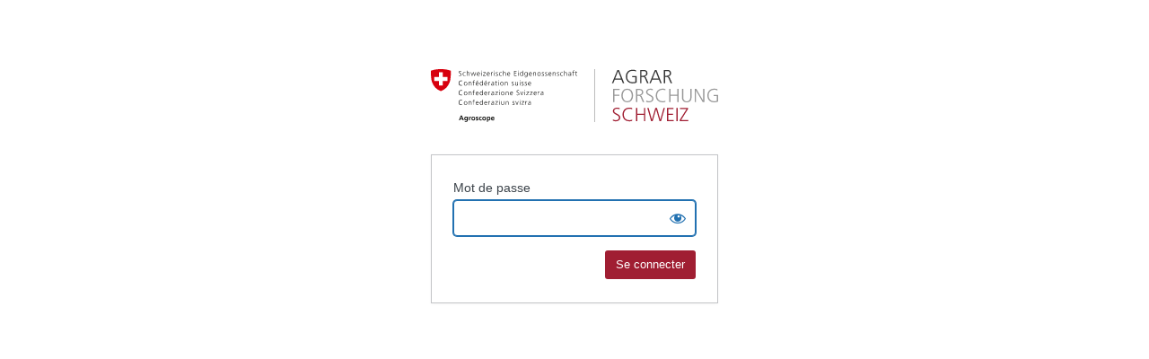

--- FILE ---
content_type: text/html; charset=UTF-8
request_url: https://staging.agrarforschungschweiz.ch/fr/1994/03/biokontrolle-von-schnecken-mit-nematoden-2?password-protected=login&redirect_to=https%3A%2F%2Fstaging.agrarforschungschweiz.ch%2Ffr%2F1994%2F03%2Fbiokontrolle-von-schnecken-mit-nematoden-2%2F
body_size: 1776
content:
<!DOCTYPE html>
<html xmlns="http://www.w3.org/1999/xhtml" lang="fr-FR">
<head>

<meta http-equiv="Content-Type" content="text/html; charset=UTF-8" />
<title>Agrarforschung Schweiz</title>

<link rel='stylesheet' id='dashicons-css' href='https://staging.agrarforschungschweiz.ch/wp-includes/css/dashicons.min.css?ver=6.9' type='text/css' media='all' />
<link rel='stylesheet' id='buttons-css' href='https://staging.agrarforschungschweiz.ch/wp-includes/css/buttons.min.css?ver=6.9' type='text/css' media='all' />
<link rel='stylesheet' id='forms-css' href='https://staging.agrarforschungschweiz.ch/wp-admin/css/forms.min.css?ver=6.9' type='text/css' media='all' />
<link rel='stylesheet' id='l10n-css' href='https://staging.agrarforschungschweiz.ch/wp-admin/css/l10n.min.css?ver=6.9' type='text/css' media='all' />
<link rel='stylesheet' id='login-css' href='https://staging.agrarforschungschweiz.ch/wp-admin/css/login.min.css?ver=6.9' type='text/css' media='all' />

<style media="screen">
#login_error, .login .message, #loginform { margin-bottom: 20px; }
.password-protected-text-below { display: inline-block; text-align: center; margin-top: 30px;}
.password-protected-text-above { text-align: center; margin-bottom: 10px;}
</style>

<meta name='robots' content='noindex, follow' />
<link rel="icon" href="https://staging.agrarforschungschweiz.ch/wp-content/uploads/2024/03/cropped-favicon-AFOS-32x32.png" sizes="32x32" />
<link rel="icon" href="https://staging.agrarforschungschweiz.ch/wp-content/uploads/2024/03/cropped-favicon-AFOS-192x192.png" sizes="192x192" />
<link rel="apple-touch-icon" href="https://staging.agrarforschungschweiz.ch/wp-content/uploads/2024/03/cropped-favicon-AFOS-180x180.png" />
<meta name="msapplication-TileImage" content="https://staging.agrarforschungschweiz.ch/wp-content/uploads/2024/03/cropped-favicon-AFOS-270x270.png" />
<style>.login h1 a {background: url('https://staging.agrarforschungschweiz.ch/wp-content/uploads/2019/12/main_logo.min_.svg') center/contain no-repeat;}
.login h1 a {width: 320px}
body {background-color: #ffffff;}
.login .button-primary, .login .button-primary:active, .login .button-primary:focus {background-color: #a01e32;border: none;text-shadow: none;box-shadow: none;transition:all 300ms ease-in-out}
.login .button-primary:hover {background-color: #a01e32;box-shadow: 0 0 .5rem rgba(160, 30, 50, 1)}
.login #backtoblog a, .login #backtoblog a:hover, .login #nav a, .login #nav a:hover {color: #a01e32;transition:all 300ms ease-in-out}
.login #backtoblog a:hover, .login #nav a:hover {opacity: .8}
.login a, .login a:hover {color: #a01e32;transition:all 300ms ease-in-out}
.login a:hover {opacity: .8}</style>		<meta name="viewport" content="width=device-width" />
		
</head>
<body class="login login-password-protected login-action-password-protected-login wp-core-ui">

<div id="login">
	<h1 class="wp-login-logo" id="password-protected-logo"><a href="https://staging.agrarforschungschweiz.ch/" title="Agrarforschung Schweiz">Agrarforschung Schweiz</a></h1>
	
	
	<form tabindex="0" name="loginform" id="loginform" action="https://staging.agrarforschungschweiz.ch/fr/1994/03/biokontrolle-von-schnecken-mit-nematoden-2?password-protected=login&#038;redirect_to=https%3A%2F%2Fstaging.agrarforschungschweiz.ch%2Ffr%2F1994%2F03%2Fbiokontrolle-von-schnecken-mit-nematoden-2%2F" method="post">

        <p>
                    </p>

        <!--
		We are removing this field PP-245
             <p>
                <label for="password_protected_pass">Mot de passe</label>
                <input type="password" name="password_protected_pwd" id="password_protected_pass" class="input" value="" size="20" tabindex="20" autocomplete="false" />
            </p>
        -->

        <div class="user-pass-wrap">
            <label for="password_protected_pass">Mot de passe</label>
            <div class="wp-pwd">
                <input
                    id="password_protected_pass"
                    class="input password-input"
                    type="password"
                    name="password_protected_pwd"
                    value=""
                    size="20"
                    autocomplete="false"
                    spellcheck="false"
                    required
                    tabindex="100"
                >
                <button
                    id="pp-hide-show-password"
                    class="button button-secondary hide-if-no-js wp-hide-pw"
                    type="button"
                    data-toggle="0"
                    aria-label="Show password"
                    tabindex="101"
                >
                    <span class="dashicons dashicons-visibility" aria-hidden="true"></span>
                </button>
            </div>
        </div>

						
		<p class="submit">
			<input
                type="submit"
                name="wp-submit"
                id="wp-submit"
                class="button button-primary button-large"
                value="Se connecter"
                tabindex="103"
            />
			<input type="hidden" name="password_protected_cookie_test" value="1" />
			<input type="hidden" name="password-protected" value="login" />
			<input type="hidden" name="redirect_to" value="https://staging.agrarforschungschweiz.ch/fr/1994/03/biokontrolle-von-schnecken-mit-nematoden-2/" />
		</p>

        <div style="display: table;clear: both;"></div>

        <p>
		            </p>

	</form>

	
</div>

<script>
try{document.getElementById('password_protected_pass').focus();}catch(e){}
if(typeof wpOnload=='function')wpOnload();
try{let s=document.getElementById("pp-hide-show-password");s.addEventListener("click",function(e){e.preventDefault();let t=document.getElementById("password_protected_pass");"password"===t.type?(t.type="text",s.innerHTML='<span class="dashicons dashicons-hidden" aria-hidden="true"></span>'):(t.type="password",s.innerHTML='<span class="dashicons dashicons-visibility" aria-hidden="true"></span>')})}catch(e){}
</script>



<div class="clear"></div>


</body>
</html>


--- FILE ---
content_type: image/svg+xml
request_url: https://staging.agrarforschungschweiz.ch/wp-content/uploads/2019/12/main_logo.min_.svg
body_size: 7359
content:
<?xml version="1.0" encoding="UTF-8"?>
<svg xmlns="http://www.w3.org/2000/svg" data-name="main logo" width="498" height="92">
  <path data-name="Line 1" fill="none" stroke="#989898" d="M284 0v92"></path>
  <path d="M34.564 2.826S28.113 0 17.314 0C6.514 0 .062 2.826.062 2.826s-.578 12.51 1.871 19.582a26.152 26.152 0 0015.379 15.93h.005a26.156 26.156 0 0015.379-15.93c2.449-7.072 1.87-19.582 1.87-19.582" fill="#d7000e"></path>
  <path d="M28.778 13.61v6.892h-8.041v8.041h-6.892v-8.041H5.804V13.61h8.041V5.57h6.891v8.039z" fill="#fff"></path>
  <path d="M48.407 5.264c0-1.366 1.2-2.219 2.695-2.219a5.07 5.07 0 011.672.28l-.135.768a3.479 3.479 0 00-1.549-.316c-.877 0-1.84.365-1.84 1.461 0 1.707 3.9 1.72 3.9 4.207 0 1.72-1.475 2.4-2.792 2.4a4.836 4.836 0 01-1.927-.367l.085-.866a3.346 3.346 0 001.878.5 1.7 1.7 0 001.915-1.744c0-1.666-3.902-1.875-3.902-4.104zm9.818 6.583a4.632 4.632 0 001.6-.22l-.072-.72a4 4 0 01-1.4.28 2.357 2.357 0 01-2.256-2.6 2.315 2.315 0 012.341-2.6 3.533 3.533 0 011.33.317l.06-.732a4.667 4.667 0 00-1.5-.243 3.014 3.014 0 00-3.072 3.255 2.948 2.948 0 002.969 3.262zm7.938-3.852v3.706h.769V7.982c0-1.537-.451-2.646-2.121-2.646a2.111 2.111 0 00-1.939 1.194h-.023V2.557h-.769V11.7h.769V8.373c0-1.086.474-2.378 1.84-2.378 1.268 0 1.474.926 1.474 2zm5.7 3.706l1.695-5.376h.025l1.694 5.376h.927l2.047-6.217h-.766l-1.72 5.376h-.026l-1.646-5.376h-.93l-1.731 5.376h-.025l-1.634-5.376h-.841l2 6.217zm7.916-3.109c0-1.9 1.049-3.255 2.621-3.255 1.755 0 2.476 1.414 2.476 3.084v.391h-4.257a2.1 2.1 0 002.044 2.376 4.027 4.027 0 001.744-.462v.78a5.12 5.12 0 01-1.8.341c-2.062-.001-2.831-1.39-2.831-3.256zm.84-.438h3.415c0-1.084-.438-2.158-1.584-2.158a2.033 2.033 0 00-1.834 2.157zm7.441-5.353h-.769v1.024h.769zm0 2.683h-.769v6.217h.769zm6.951 5.559h-3.748l3.744-4.9v-.66h-4.488v.663h3.6l-3.744 4.914v.645h4.634zm1.843-2.45c0-1.9 1.049-3.255 2.621-3.255 1.755 0 2.476 1.414 2.476 3.084v.391h-4.257a2.1 2.1 0 002.049 2.377 4.027 4.027 0 001.744-.462v.78a5.122 5.122 0 01-1.806.341c-2.061-.003-2.83-1.392-2.83-3.258zm.84-.438h3.415c0-1.084-.438-2.158-1.584-2.158a2.033 2.033 0 00-1.834 2.156zm6.66 3.547h.769V8.628c0-1.121.329-2.487 1.549-2.487a2 2 0 01.56.074v-.806a2.341 2.341 0 00-.537-.072 1.843 1.843 0 00-1.6 1.341h-.025v-1.2h-.768a11.379 11.379 0 01.048 1.389zm5.769-6.217h-.768v6.217h.768zm0-2.683h-.768v1.023h.768zm3.2 4.23c0-.792.548-1.035 1.34-1.035a3.6 3.6 0 011.378.294l.074-.672a4.892 4.892 0 00-1.537-.28c-1.024 0-2.024.463-2.024 1.694 0 1.806 2.987 1.573 2.987 3.049 0 .706-.646 1.109-1.378 1.109a3.657 3.657 0 01-1.62-.389l-.074.755a4.669 4.669 0 001.743.294c.94 0 2.17-.452 2.17-1.769-.007-2.036-3.066-1.893-3.066-3.052zm7.9 4.817a4.644 4.644 0 001.6-.22l-.074-.72a4 4 0 01-1.4.28 2.357 2.357 0 01-2.255-2.6 2.314 2.314 0 012.34-2.6 3.533 3.533 0 011.33.317l.061-.732a4.686 4.686 0 00-1.5-.243 3.014 3.014 0 00-3.082 3.26 2.948 2.948 0 002.974 3.255zm7.94-3.853v3.706h.768v-3.72c0-1.537-.451-2.646-2.121-2.646a2.112 2.112 0 00-1.947 1.194h-.023V2.557h-.769V11.7h.769V8.373c0-1.086.474-2.378 1.84-2.378 1.269 0 1.477.926 1.477 2zm6.074 3.193a4.02 4.02 0 001.743-.462v.78a5.108 5.108 0 01-1.8.341c-2.06 0-2.827-1.39-2.827-3.256 0-1.9 1.048-3.255 2.62-3.255 1.756 0 2.476 1.414 2.476 3.084v.391h-4.256a2.1 2.1 0 002.038 2.376zm-2.049-3.035h3.415c0-1.084-.44-2.158-1.584-2.158a2.033 2.033 0 00-1.837 2.157zm15.4 2.816h-3.475V7.69h3.15v-.732h-3.158V3.922h3.329v-.731h-4.17V11.7h4.316zm3.417-8.169h-.768v1.024h.768zm0 2.683h-.768v6.217h.768zm2.525 3.109c0-1.89.731-3.255 2.56-3.255a2.1 2.1 0 011.937 1.192h.023V2.557h.769V11.7h-.769v-.986h-.023a1.994 1.994 0 01-1.94 1.132c-1.706 0-2.559-1.413-2.559-3.255zm.841 0c0 1.207.377 2.6 1.841 2.6 1.366 0 1.84-1.463 1.84-2.6s-.474-2.6-1.84-2.6c-1.466.002-1.843 1.391-1.843 2.598zm6.891 0c0-1.89.731-3.255 2.56-3.255a2.057 2.057 0 011.941.851h.023v-.706h.769v5.705c0 1.732-.78 3.146-2.915 3.146a6.467 6.467 0 01-1.877-.328l.06-.769a4.213 4.213 0 001.829.44c1.975 0 2.146-1.44 2.146-3.195h-.027a1.928 1.928 0 01-1.89 1.218c-1.988 0-2.618-1.73-2.618-3.109zm.841 0c0 1.22.488 2.45 1.792 2.45 1.389 0 1.889-1.317 1.889-2.45 0-1.5-.438-2.6-1.84-2.6-1.466.002-1.843 1.391-1.843 2.598zm6.794 0c0-1.9 1.048-3.255 2.621-3.255 1.755 0 2.475 1.414 2.475 3.084v.391h-4.258a2.1 2.1 0 002.048 2.375 4.02 4.02 0 001.743-.462v.78a5.108 5.108 0 01-1.8.341c-2.063-.001-2.831-1.39-2.831-3.256zm.84-.438h3.415c0-1.084-.438-2.158-1.584-2.158a2.033 2.033 0 00-1.833 2.156zm9.281-2.158c1.06 0 1.475.755 1.475 1.926v3.779h.77V7.725c0-1.366-.585-2.389-2.12-2.389a1.975 1.975 0 00-2.013 1.255h-.025V5.483h-.742c.048.5.048.988.048 1.463v4.755h.768V8.262c-.005-1.036.434-2.267 1.837-2.267zm10.439 2.6c0 1.7-.891 3.256-2.9 3.256s-2.9-1.561-2.9-3.256.891-3.255 2.9-3.255 2.898 1.556 2.898 3.249zm-.841 0c0-1.438-.718-2.6-2.061-2.6s-2.06 1.158-2.06 2.6.72 2.6 2.06 2.6 2.058-1.166 2.058-2.606zm3.547-1.567c0-.792.548-1.035 1.34-1.035a3.6 3.6 0 011.378.294l.074-.672a4.892 4.892 0 00-1.537-.28c-1.024 0-2.024.463-2.024 1.694 0 1.806 2.987 1.573 2.987 3.049 0 .706-.646 1.109-1.378 1.109a3.657 3.657 0 01-1.62-.389l-.074.755a4.669 4.669 0 001.743.294c.94 0 2.17-.452 2.17-1.769.002-2.034-3.059-1.891-3.059-3.05zm5.7 0c0-.792.548-1.035 1.34-1.035a3.6 3.6 0 011.378.294l.074-.672a4.892 4.892 0 00-1.537-.28c-1.024 0-2.024.463-2.024 1.694 0 1.806 2.987 1.573 2.987 3.049 0 .706-.646 1.109-1.378 1.109a3.663 3.663 0 01-1.621-.389l-.072.755a4.669 4.669 0 001.743.294c.94 0 2.17-.452 2.17-1.769-.003-2.034-3.06-1.891-3.06-3.05zm10.024 1.39v.391h-4.26a2.1 2.1 0 002.049 2.377 4.027 4.027 0 001.744-.462v.78a5.122 5.122 0 01-1.806.341c-2.058 0-2.827-1.39-2.827-3.256 0-1.9 1.049-3.255 2.621-3.255 1.755.001 2.476 1.41 2.476 3.085zm-.843-.268c0-1.084-.438-2.158-1.584-2.158a2.033 2.033 0 00-1.83 2.158zm5.977-2.816a1.973 1.973 0 00-2.012 1.255h-.025V5.483h-.743c.048.5.048.988.048 1.463v4.755h.769V8.262c0-1.037.438-2.267 1.841-2.267 1.06 0 1.475.755 1.475 1.926V11.7h.768V7.725c-.003-1.365-.589-2.388-2.124-2.388zm5.306 1.694c0-.792.548-1.035 1.341-1.035a3.6 3.6 0 011.377.294l.074-.672a4.892 4.892 0 00-1.537-.28c-1.024 0-2.023.463-2.023 1.694 0 1.806 2.986 1.573 2.986 3.049 0 .706-.646 1.109-1.378 1.109a3.662 3.662 0 01-1.62-.389l-.074.755a4.669 4.669 0 001.743.294c.94 0 2.17-.452 2.17-1.769-.002-2.034-3.061-1.891-3.061-3.05zm8.11-1.035a3.526 3.526 0 011.329.317l.061-.732a4.683 4.683 0 00-1.5-.243 3.014 3.014 0 00-3.072 3.255 2.947 2.947 0 002.972 3.254 4.644 4.644 0 001.6-.22l-.074-.72a3.986 3.986 0 01-1.4.28 2.357 2.357 0 01-2.255-2.6 2.315 2.315 0 012.337-2.591zm6.378-.658a2.111 2.111 0 00-1.939 1.194h-.025V2.557h-.768V11.7h.768V8.373c0-1.086.475-2.378 1.841-2.378 1.268 0 1.475.926 1.475 2v3.706h.768V7.982c-.002-1.536-.453-2.645-2.122-2.645zm9.267 5.059a8.751 8.751 0 00.061 1.3h-.757v-1h-.023a2.187 2.187 0 01-1.976 1.15c-1.767 0-2.047-1.2-2.047-1.756 0-2.086 2.218-2.183 3.828-2.183h.145v-.314c0-1.063-.377-1.6-1.414-1.6a3.3 3.3 0 00-1.829.512v-.741a4.9 4.9 0 011.829-.428c1.537 0 2.183.7 2.183 2.316zm-.769-1.829h-.219c-1.329 0-2.915.134-2.915 1.5 0 .818.586 1.121 1.293 1.121 1.8 0 1.84-1.572 1.84-2.243zm4.076-3.535v.451h-1.255v.663h1.255v5.559h.768V6.146h1.4v-.663h-1.4v-.537c0-.743-.109-1.878.94-1.878a1.353 1.353 0 01.609.135l.048-.671a1.755 1.755 0 00-.718-.122c-1.598.001-1.647 1.318-1.647 2.622zm7.366 6.01a1.784 1.784 0 01-.706.146c-.623 0-.829-.462-.829-1.024V6.146h1.413v-.663h-1.413V3.715l-.768.268v1.5h-1.22v.663h1.22v3.628c0 1.134.048 2.073 1.414 2.073a2.785 2.785 0 00.938-.171zM52.687 28.665a4.579 4.579 0 001.95-.366l-.049-.731a4.229 4.229 0 01-1.9.365c-2.243 0-3.45-1.523-3.45-3.669a3.343 3.343 0 013.45-3.67 4.418 4.418 0 011.9.366l.049-.781a5.494 5.494 0 00-1.95-.317 4.105 4.105 0 00-4.291 4.4 4.056 4.056 0 004.291 4.403zm7.489-6.51c2.011 0 2.9 1.56 2.9 3.255s-.892 3.255-2.9 3.255-2.9-1.56-2.9-3.255.887-3.254 2.9-3.254zm-2.061 3.255c0 1.438.72 2.6 2.061 2.6s2.06-1.158 2.06-2.6-.718-2.6-2.06-2.6-2.061 1.162-2.061 2.6zm8.074-2h-.026V22.3h-.743c.049.5.049.989.049 1.463v4.756h.768V25.08c0-1.035.438-2.267 1.841-2.267 1.06 0 1.475.757 1.475 1.926v3.781h.768v-3.974c0-1.366-.585-2.389-2.12-2.389a1.972 1.972 0 00-2.012 1.254zm9.184-4.182c-1.6 0-1.646 1.317-1.646 2.621v.451h-1.255v.66h1.255v5.559h.768V22.96h1.4v-.66h-1.4v-.535c0-.743-.109-1.878.94-1.878a1.371 1.371 0 01.609.134l.048-.671a1.755 1.755 0 00-.719-.121zm6.3.671h-.963l-1.134 1.755h.56zm1.158 5.34v.391h-4.256a2.1 2.1 0 002.049 2.377 4.013 4.013 0 001.749-.461v.78a5.122 5.122 0 01-1.806.341c-2.06 0-2.827-1.389-2.827-3.255 0-1.9 1.049-3.255 2.621-3.255 1.755-.001 2.475 1.412 2.475 3.083zm-.841-.269c0-1.084-.438-2.158-1.584-2.158a2.033 2.033 0 00-1.83 2.158zm2.892.44c0-1.89.732-3.255 2.56-3.255a2.1 2.1 0 011.943 1.191h.025v-3.97h.768v9.143h-.768v-.988h-.025a1.992 1.992 0 01-1.939 1.134c-1.706 0-2.56-1.419-2.56-3.255zm.843 0c0 1.206.377 2.6 1.84 2.6 1.366 0 1.841-1.463 1.841-2.6s-.475-2.6-1.841-2.6c-1.459.003-1.836 1.393-1.836 2.6zm9.181-3.756l1.537-1.755h-.963l-1.134 1.755zm.22.5c1.756 0 2.476 1.414 2.476 3.084v.391h-4.256a2.1 2.1 0 002.049 2.377 4.007 4.007 0 001.743-.463v.78a5.114 5.114 0 01-1.8.341c-2.06 0-2.829-1.389-2.829-3.255 0-1.901 1.049-3.253 2.621-3.253zm.051.657a2.032 2.032 0 00-1.83 2.158h3.416c0-1.083-.438-2.156-1.583-2.156zm5.585.683h-.025v-1.2h-.768a11.4 11.4 0 01.048 1.39v4.828h.769v-3.066c0-1.121.329-2.487 1.549-2.487a2 2 0 01.56.072v-.806a2.345 2.345 0 00-.537-.071 1.842 1.842 0 00-1.595 1.342zm6.342-1.34c1.537 0 2.183.694 2.183 2.315v2.744a8.77 8.77 0 00.061 1.3h-.757v-1h-.025a2.188 2.188 0 01-1.975 1.147c-1.767 0-2.047-1.2-2.047-1.756 0-2.084 2.218-2.181 3.828-2.181h.145v-.317c0-1.061-.377-1.6-1.414-1.6a3.313 3.313 0 00-1.829.512v-.743a4.9 4.9 0 011.833-.419zm1.414 3.23h-.219c-1.329 0-2.915.134-2.915 1.5 0 .817.586 1.121 1.292 1.121 1.806 0 1.841-1.572 1.841-2.244zm4.051 1.207c0 1.134.048 2.072 1.414 2.072a2.794 2.794 0 00.94-.171l-.051-.635a1.755 1.755 0 01-.706.148c-.621 0-.829-.463-.829-1.024V22.96h1.415v-.66h-1.415v-1.767l-.768.268v1.5h-1.22v.66h1.22zm4.5-5.951h.768v-1.022h-.768zm0 7.877h.768V22.3h-.768zm6.085.146c-2.012 0-2.9-1.56-2.9-3.255s.889-3.255 2.9-3.255 2.9 1.56 2.9 3.255-.885 3.257-2.897 3.257zm0-.658c1.341 0 2.061-1.158 2.061-2.6s-.72-2.6-2.061-2.6-2.061 1.16-2.061 2.6.723 2.602 2.064 2.602zm7.9-5.194c1.06 0 1.475.757 1.475 1.926v3.781h.769v-3.972c0-1.366-.586-2.389-2.121-2.389a1.974 1.974 0 00-2.013 1.255h-.023v-1.11h-.743c.048.5.048.989.048 1.463v4.756h.768V25.08c.004-1.034.449-2.267 1.849-2.267zm12.82 4.084c0-2.035-3.059-1.888-3.059-3.047 0-.792.548-1.037 1.34-1.037a3.6 3.6 0 011.378.294l.074-.671a4.853 4.853 0 00-1.537-.28c-1.024 0-2.024.463-2.024 1.694 0 1.8 2.987 1.572 2.987 3.047 0 .708-.646 1.11-1.378 1.11a3.663 3.663 0 01-1.621-.389l-.072.754a4.637 4.637 0 001.743.294c.942.001 2.174-.451 2.174-1.768zm6.463.512h.025v1.11h.744c-.049-.5-.049-.988-.049-1.463V22.3h-.769v3.439c0 1.037-.438 2.267-1.841 2.267-1.06 0-1.475-.757-1.475-1.926V22.3h-.768v3.975c0 1.366.586 2.39 2.123 2.39a1.969 1.969 0 002.016-1.256zm4.356-5.108h-.769v6.219h.769zm0-2.683h-.769v1.03h.769zm4.536 3.195a3.6 3.6 0 011.378.294l.074-.671a4.859 4.859 0 00-1.537-.28c-1.024 0-2.024.463-2.024 1.694 0 1.8 2.987 1.572 2.987 3.047 0 .708-.646 1.11-1.378 1.11a3.663 3.663 0 01-1.621-.389l-.072.754a4.637 4.637 0 001.743.294c.938 0 2.17-.452 2.17-1.769 0-2.035-3.059-1.888-3.059-3.047.004-.791.552-1.035 1.344-1.035zm5.2 5.194a3.663 3.663 0 01-1.621-.389l-.074.754a4.649 4.649 0 001.744.294c.938 0 2.17-.452 2.17-1.769 0-2.035-3.061-1.888-3.061-3.047 0-.792.549-1.037 1.341-1.037a3.608 3.608 0 011.378.294l.072-.671a4.847 4.847 0 00-1.537-.28c-1.024 0-2.023.463-2.023 1.694 0 1.8 2.987 1.572 2.987 3.047.003.709-.642 1.112-1.375 1.112zm4.087-2.6c0-1.9 1.048-3.255 2.621-3.255 1.755 0 2.475 1.414 2.475 3.084v.391h-4.255a2.1 2.1 0 002.049 2.377 4.013 4.013 0 001.744-.463v.78a5.122 5.122 0 01-1.806.341c-2.06.005-2.827-1.384-2.827-3.25zm.84-.44h3.415c0-1.084-.438-2.158-1.584-2.158a2.033 2.033 0 00-1.83 2.164zM52.687 45.486a4.58 4.58 0 001.95-.367l-.049-.731a4.212 4.212 0 01-1.9.366c-2.243 0-3.45-1.524-3.45-3.67a3.342 3.342 0 013.45-3.669 4.417 4.417 0 011.9.365l.049-.78a5.5 5.5 0 00-1.95-.318 4.106 4.106 0 00-4.291 4.4 4.056 4.056 0 004.291 4.404zm10.391-3.256c0 1.7-.892 3.256-2.9 3.256s-2.9-1.561-2.9-3.256.889-3.255 2.9-3.255 2.901 1.561 2.901 3.254zm-.843 0c0-1.438-.718-2.6-2.06-2.6s-2.061 1.158-2.061 2.6.72 2.6 2.061 2.6 2.061-1.161 2.061-2.601zm8.086 3.109v-3.975c0-1.366-.585-2.389-2.12-2.389a1.973 1.973 0 00-2.013 1.255h-.025v-1.109h-.743c.049.5.049.988.049 1.463v4.755h.768V41.9c0-1.037.438-2.267 1.841-2.267 1.06 0 1.475.755 1.475 1.926v3.779zm5.052-9.293c-1.6 0-1.646 1.315-1.646 2.621v.451h-1.255v.658h1.255v5.559h.768v-5.556h1.4v-.658h-1.4v-.537c0-.743-.109-1.878.94-1.878a1.353 1.353 0 01.609.135l.048-.672a1.779 1.779 0 00-.719-.123zm7.463 6.01v.39H78.58a2.1 2.1 0 002.049 2.377 4.013 4.013 0 001.744-.463v.786a5.121 5.121 0 01-1.806.341c-2.06 0-2.827-1.39-2.827-3.256 0-1.9 1.049-3.255 2.621-3.255 1.755-.001 2.475 1.412 2.475 3.083zm-.841-.268c0-1.084-.438-2.158-1.584-2.158a2.033 2.033 0 00-1.83 2.158zm2.892.438c0-1.89.732-3.255 2.56-3.255a2.1 2.1 0 011.939 1.194h.025v-3.97h.768v9.143h-.768v-.986h-.025a1.992 1.992 0 01-1.939 1.134c-1.707 0-2.561-1.415-2.561-3.257zm.843 0c0 1.207.377 2.6 1.84 2.6 1.366 0 1.841-1.463 1.841-2.6s-.475-2.6-1.841-2.6c-1.464.007-1.841 1.396-1.841 2.603zm11.877.22h-4.256a2.1 2.1 0 002.049 2.377 4.007 4.007 0 001.743-.463v.786a5.114 5.114 0 01-1.8.341c-2.06 0-2.829-1.39-2.829-3.256 0-1.9 1.049-3.255 2.621-3.255 1.756 0 2.476 1.414 2.476 3.084zm-.841-.658c0-1.084-.44-2.158-1.584-2.158a2.032 2.032 0 00-1.83 2.158zm6.134-2.744a2.341 2.341 0 00-.537-.072 1.843 1.843 0 00-1.6 1.341h-.025v-1.2h-.768a11.378 11.378 0 01.048 1.389v4.828h.769v-3.064c0-1.121.329-2.487 1.549-2.487a2 2 0 01.56.074zm6.452 6.291h-.757v-1h-.025a2.188 2.188 0 01-1.975 1.147c-1.767 0-2.047-1.2-2.047-1.756 0-2.086 2.218-2.183 3.828-2.183h.145v-.316c0-1.063-.377-1.6-1.414-1.6a3.3 3.3 0 00-1.829.512v-.743a4.9 4.9 0 011.829-.428c1.537 0 2.183.7 2.183 2.315v2.744a8.761 8.761 0 00.061 1.311zm-.83-3.133h-.219c-1.329 0-2.915.134-2.915 1.5 0 .818.586 1.121 1.292 1.121 1.806 0 1.841-1.572 1.841-2.243zm3.124-2.426h3.6l-3.742 4.914v.645h4.632v-.658h-3.742l3.742-4.9v-.658h-4.487zm6.794 5.559h.768v-6.214h-.768zm0-7.875h.768v-1.022h-.768zm8.987 4.767c0 1.7-.891 3.256-2.9 3.256s-2.9-1.561-2.9-3.256.889-3.255 2.9-3.255 2.898 1.564 2.898 3.257zm-.841 0c0-1.438-.72-2.6-2.061-2.6s-2.061 1.158-2.061 2.6.72 2.6 2.061 2.6 2.059-1.158 2.059-2.598zm5.978-3.255a1.975 1.975 0 00-2.013 1.255h-.025v-1.106h-.742c.048.5.048.988.048 1.463v4.755h.768V41.9c0-1.037.438-2.267 1.841-2.267 1.06 0 1.475.755 1.475 1.926v3.779h.768v-3.974c-.002-1.366-.587-2.389-2.121-2.389zm9.17 6.17a5.121 5.121 0 01-1.806.341c-2.06 0-2.827-1.39-2.827-3.256 0-1.9 1.049-3.255 2.621-3.255 1.755 0 2.475 1.414 2.475 3.084v.39h-4.256a2.1 2.1 0 002.049 2.377 4.013 4.013 0 001.744-.463zm-3.793-3.353h3.415c0-1.084-.438-2.158-1.584-2.158a2.033 2.033 0 00-1.833 2.16zm11.576-2.915c0-1.1.963-1.461 1.84-1.461a3.479 3.479 0 011.549.316l.134-.768a5.063 5.063 0 00-1.67-.281c-1.5 0-2.693.854-2.693 2.219 0 2.23 3.9 2.439 3.9 4.108a1.7 1.7 0 01-1.914 1.747 3.343 3.343 0 01-1.878-.5l-.086.866a4.836 4.836 0 001.927.367c1.317 0 2.792-.683 2.792-2.4-.002-2.491-3.903-2.503-3.903-4.211zm8.621 6.462l2.183-6.217h-.8l-1.8 5.376h-.025l-1.733-5.374h-.841l2.11 6.217zm4.208 0h.767v-6.215h-.769zm0-7.875h.767v-1.023h-.769zm7.717 1.66h-4.486v.658h3.6l-3.746 4.914v.645h4.632v-.658h-3.743l3.744-4.9zm1.879.658h3.6l-3.746 4.914v.645h4.634v-.658h-3.742l3.742-4.9v-.658h-4.487zm11.427 2.28v.387h-4.255a2.1 2.1 0 002.049 2.38 4.007 4.007 0 001.743-.463v.783a5.114 5.114 0 01-1.8.341c-2.06 0-2.829-1.39-2.829-3.256 0-1.9 1.049-3.255 2.621-3.255 1.752-.001 2.472 1.412 2.472 3.083zm-.841-.268c0-1.084-.44-2.158-1.584-2.158a2.032 2.032 0 00-1.83 2.158zm4-1.475h-.025v-1.2h-.768a11.38 11.38 0 01.048 1.389v4.828h.769v-3.067c0-1.121.329-2.487 1.549-2.487a2 2 0 01.56.074v-.807a2.341 2.341 0 00-.537-.072 1.843 1.843 0 00-1.595 1.342zm8.535 3.718a8.76 8.76 0 00.061 1.3h-.755v-1h-.025a2.188 2.188 0 01-1.975 1.147c-1.767 0-2.047-1.2-2.047-1.756 0-2.086 2.218-2.183 3.827-2.183h.146v-.316c0-1.063-.377-1.6-1.414-1.6a3.3 3.3 0 00-1.829.512v-.743a4.893 4.893 0 011.829-.428c1.537 0 2.181.7 2.181 2.315zm-.768-1.829h-.219c-1.329 0-2.915.134-2.915 1.5 0 .818.586 1.121 1.292 1.121 1.806 0 1.841-1.572 1.841-2.243zm-141.609 20.1a4.578 4.578 0 001.95-.366l-.049-.731a4.229 4.229 0 01-1.9.365c-2.243 0-3.45-1.523-3.45-3.669a3.343 3.343 0 013.45-3.67 4.418 4.418 0 011.9.366l.049-.781a5.494 5.494 0 00-1.95-.317 4.105 4.105 0 00-4.291 4.4 4.056 4.056 0 004.292 4.401zm4.588-3.256c0-1.694.889-3.253 2.9-3.253s2.9 1.56 2.9 3.253-.892 3.256-2.9 3.256-2.899-1.559-2.899-3.259zm.84 0c0 1.44.72 2.6 2.061 2.6s2.06-1.158 2.06-2.6-.718-2.6-2.06-2.6-2.06 1.161-2.06 2.597zm8.123 3.11v-3.441c0-1.037.438-2.267 1.841-2.267 1.06 0 1.475.757 1.475 1.926v3.781h.768v-3.975c0-1.366-.585-2.389-2.12-2.389a1.972 1.972 0 00-2.012 1.252h-.026v-1.11h-.743c.049.5.049.989.049 1.463v4.756zm9.2-8.632a1.371 1.371 0 01.609.134l.048-.671a1.755 1.755 0 00-.718-.122c-1.6 0-1.646 1.317-1.646 2.621v.451h-1.255v.66h1.255v5.559h.768v-5.561h1.4v-.66h-1.4v-.535c-.003-.743-.113-1.878.936-1.878zm7.4 5.351v.392h-4.256a2.1 2.1 0 002.048 2.376 4.013 4.013 0 001.744-.463v.78a5.122 5.122 0 01-1.806.341c-2.06 0-2.827-1.389-2.827-3.256 0-1.9 1.049-3.253 2.621-3.253 1.755-.001 2.475 1.412 2.475 3.081zm-.841-.268c0-1.084-.438-2.158-1.584-2.158a2.033 2.033 0 00-1.83 2.158zm7.391 2.561a1.992 1.992 0 01-1.939 1.134c-1.706 0-2.56-1.415-2.56-3.256 0-1.889.732-3.253 2.56-3.253a2.1 2.1 0 011.939 1.194h.025v-3.977h.768v9.144h-.768v-.988zm.025-2.123c0-1.134-.475-2.6-1.841-2.6-1.463 0-1.84 1.39-1.84 2.6s.377 2.6 1.84 2.6c1.363-.002 1.839-1.466 1.839-2.602zm8.2.221h-4.256a2.1 2.1 0 002.043 2.377 4.007 4.007 0 001.743-.463v.78a5.114 5.114 0 01-1.8.341c-2.06 0-2.829-1.389-2.829-3.256 0-1.9 1.049-3.253 2.621-3.253 1.756 0 2.476 1.414 2.476 3.083zm-.841-.66c0-1.084-.44-2.158-1.584-2.158a2.032 2.032 0 00-1.83 2.158zm4.025 3.548v-3.072c0-1.121.329-2.487 1.549-2.487a2 2 0 01.56.072v-.806a2.345 2.345 0 00-.537-.071 1.842 1.842 0 00-1.6 1.34h-.025v-1.2h-.768a11.4 11.4 0 01.048 1.39v4.828zm7.8 0v-1h-.025a2.188 2.188 0 01-1.975 1.147c-1.767 0-2.047-1.2-2.047-1.756 0-2.084 2.218-2.183 3.828-2.183h.145v-.319c0-1.061-.377-1.6-1.414-1.6a3.313 3.313 0 00-1.829.512v-.743a4.9 4.9 0 011.829-.426c1.537 0 2.183.694 2.183 2.315v2.744a8.77 8.77 0 00.061 1.3zm-.074-3.133h-.219c-1.329 0-2.915.134-2.915 1.5 0 .817.586 1.121 1.292 1.121 1.806 0 1.841-1.573 1.841-2.244zm3.124-2.426h3.6l-3.742 4.913v.646h4.632v-.66h-3.742l3.742-4.9v-.66h-4.487zm6.794 5.559h.768v-6.219h-.768zm0-7.877h.768v-1.024h-.768zm8.511 1.658h-.768v3.439c0 1.035-.438 2.267-1.841 2.267-1.06 0-1.475-.757-1.475-1.926v-3.78h-.768v3.975c0 1.366.585 2.39 2.121 2.39a1.973 1.973 0 002.01-1.257h.025v1.11h.743c-.049-.5-.049-.988-.049-1.463zm5.614-.145a1.973 1.973 0 00-2.016 1.253h-.025v-1.11h-.742c.048.5.048.989.048 1.463v4.756h.768v-3.437c0-1.037.438-2.267 1.841-2.267 1.06 0 1.475.757 1.475 1.926v3.781h.768v-3.975c0-1.366-.585-2.389-2.119-2.389zm9.635 1.694c0-.792.549-1.037 1.341-1.037a3.608 3.608 0 011.378.294l.072-.671a4.847 4.847 0 00-1.537-.28c-1.024 0-2.023.463-2.023 1.694 0 1.8 2.986 1.572 2.986 3.047 0 .708-.645 1.11-1.377 1.11a3.663 3.663 0 01-1.621-.389l-.074.754a4.649 4.649 0 001.744.294c.938 0 2.17-.452 2.17-1.769-.001-2.035-3.062-1.888-3.062-3.047zm7.122 3.828h-.023l-1.72-5.377h-.841l2.11 6.219h.9l2.181-6.219h-.8zm4.636.841h.768v-6.218h-.768zm0-7.877h.768v-1.023h-.768zm3.232 2.318h3.6l-3.744 4.913v.646h4.633v-.66h-3.749l3.742-4.9v-.66h-4.487zm7.538.535h-.03v-1.2h-.768a11.089 11.089 0 01.049 1.39v4.828h.768v-3.065c0-1.121.329-2.487 1.549-2.487a1.994 1.994 0 01.56.072v-.806a2.343 2.343 0 00-.535-.071 1.84 1.84 0 00-1.597 1.341zm8.523 3.719a8.769 8.769 0 00.061 1.3h-.761v-1h-.024a2.187 2.187 0 01-1.975 1.147c-1.767 0-2.047-1.2-2.047-1.756 0-2.084 2.218-2.183 3.828-2.183h.145v-.313c0-1.061-.377-1.6-1.414-1.6a3.313 3.313 0 00-1.829.512v-.743a4.9 4.9 0 011.828-.421c1.537 0 2.183.694 2.183 2.315zm-.769-1.829h-.219c-1.329 0-2.915.134-2.915 1.5 0 .817.586 1.121 1.293 1.121 1.8 0 1.84-1.573 1.84-2.244zm-118.665 21.5l3.339 8.511h-1.89l-.731-1.952h-3.45l-.743 1.952h-1.769l3.318-8.511zm.244 5.218l-1.233-3.51h-.023l-1.232 3.51zm8.438-2.986h1.561v5.668c0 1.707-.683 3.316-3.316 3.316a5.527 5.527 0 01-2.17-.426l.134-1.39a4.728 4.728 0 001.83.549c1.8 0 1.889-1.354 1.889-2.439h-.025a2.24 2.24 0 01-1.95 1c-1.853 0-2.561-1.487-2.561-3.171 0-1.511.781-3.255 2.659-3.255a2.087 2.087 0 011.926 1h.023zm-.072 3.072c0-1.072-.414-1.95-1.364-1.95-1.11 0-1.464 1.023-1.464 1.986 0 .854.451 1.9 1.39 1.9 1.02.002 1.434-.889 1.434-1.936zm5-1.646h-.025v-1.426h-1.451v6.279h1.634v-2.306c0-.9 0-2.56 1.329-2.56a1.662 1.662 0 01.732.134v-1.645a1.77 1.77 0 00-.5-.049 1.923 1.923 0 00-1.721 1.573zm9.377 1.755a3.1 3.1 0 01-3.292 3.244 3.1 3.1 0 01-3.281-3.244 3.142 3.142 0 013.281-3.329 3.145 3.145 0 013.289 3.329zm-1.707-.2a1.655 1.655 0 00-1.584-1.864 1.666 1.666 0 00-1.573 1.864c0 1.037.331 2.17 1.573 2.17s1.581-1.116 1.581-2.165zm4.477-1.243c0-.537.524-.7.963-.7a4.014 4.014 0 011.464.269l.109-1.232a7.476 7.476 0 00-1.781-.232c-1.278 0-2.463.6-2.463 1.95 0 2.269 2.841 1.427 2.841 2.658 0 .611-.658.769-1.074.769a3.575 3.575 0 01-1.608-.415l-.1 1.343a7.392 7.392 0 001.853.268c1.328 0 2.633-.586 2.633-2.049.001-2.258-2.84-1.624-2.84-2.624zm7.292 3.413c-1.146 0-1.694-.889-1.694-2.049 0-1.181.646-1.986 1.658-1.986a2.472 2.472 0 011.109.231l.146-1.292a5.319 5.319 0 00-1.584-.208 2.97 2.97 0 00-3.038 3.26c0 1.916 1.037 3.318 3.1 3.318a5.333 5.333 0 001.634-.208l-.074-1.354a3.468 3.468 0 01-1.26.293zm8.769-1.975a3.1 3.1 0 01-3.292 3.244 3.1 3.1 0 01-3.28-3.239 3.141 3.141 0 013.279-3.329 3.145 3.145 0 013.29 3.329zm-1.707-.2a1.655 1.655 0 00-1.584-1.864 1.666 1.666 0 00-1.572 1.864c0 1.037.329 2.17 1.572 2.17s1.581-1.111 1.581-2.16zm9.33.135c0 1.718-.706 3.3-2.67 3.3a2.145 2.145 0 01-1.841-.866h-.023v3.281H97.09v-8.84h1.56v.906h.025a2.126 2.126 0 011.949-1.037c1.925-.002 2.631 1.537 2.631 3.266zm-1.707 0c0-.841-.292-2-1.352-2s-1.463 1.12-1.463 2 .352 2.035 1.437 2.035 1.375-1.159 1.375-2.025zm8.684.524h-4.341a1.642 1.642 0 001.792 1.584 4.242 4.242 0 002.086-.634v1.329a4.318 4.318 0 01-2.158.5 2.984 2.984 0 01-3.281-3.256c0-1.817.963-3.316 2.915-3.316 2.326.011 2.984 1.607 2.984 3.803zm-1.561-1.121c-.048-.794-.415-1.476-1.329-1.476a1.422 1.422 0 00-1.451 1.476z" fill="#0e0e0d"></path>
  <g>
    <path d="M323.428 1.4H326l9.13 23h-2.373l-2.473-6.16h-11.557l-2.452 6.16H314zm-3.85 14.861h9.948L324.548 3.57zm34.868-2.34h-5.34v-1.977h7.614v11.437a17.762 17.762 0 01-7.153 1.419q-5.472-.067-8.5-3.3a11.833 11.833 0 01-3.1-8.6 12.1 12.1 0 013.133-8.6 11.318 11.318 0 018.467-3.3 25.231 25.231 0 013.2.23 10.31 10.31 0 012.966.857l-.265 2.113a10.191 10.191 0 00-2.835-1.022 23.718 23.718 0 00-3.066-.2 8.873 8.873 0 00-6.889 2.8 10.294 10.294 0 00-2.44 7.12 10.306 10.306 0 002.407 7.12q2.373 2.768 6.922 2.8a19.508 19.508 0 002.6-.2 5.6 5.6 0 002.278-.618zM362.851 1.4h5.933q6.593-.1 6.758 5.967a4.782 4.782 0 01-1.483 3.593 6.52 6.52 0 01-3.627 1.714v.066a2.846 2.846 0 012.468 1.676 10.212 10.212 0 01.5 1.088l3.921 8.9h-2.505l-3.328-7.779a5.364 5.364 0 00-1.912-2.67 2.714 2.714 0 00-1.122-.363q-.626-.032-1.45-.033h-1.878V24.4h-2.275zm2.275 10.186h2.406a7.715 7.715 0 003.89-.923 3.549 3.549 0 001.846-3.3 4.617 4.617 0 00-.46-2.242 2.728 2.728 0 00-1.253-1.187 5.205 5.205 0 00-1.848-.495q-1.054-.066-2.24-.065h-2.341zM388.431 1.4H391l9.133 23h-2.373l-2.472-6.16H383.73l-2.452 6.16H379zm-3.85 14.866h9.948L389.552 3.57zM403.759 1.4h5.933q6.593-.1 6.758 5.967a4.783 4.783 0 01-1.484 3.593 6.52 6.52 0 01-3.626 1.714v.066a2.846 2.846 0 012.472 1.681 10.211 10.211 0 01.495 1.088l3.922 8.9h-2.505l-3.329-7.779a5.358 5.358 0 00-1.912-2.67 2.709 2.709 0 00-1.121-.363q-.626-.032-1.451-.033h-1.878V24.4h-2.274zm2.274 10.186h2.407a7.717 7.717 0 003.89-.923 3.551 3.551 0 001.846-3.3 4.606 4.606 0 00-.461-2.242 2.728 2.728 0 00-1.253-1.187 5.2 5.2 0 00-1.847-.495q-1.055-.066-2.241-.065h-2.341z" fill="#333"></path>
    <path d="M316.11 34.359h10.944v1.978h-8.67v8.208h8.274v1.977h-8.274v10.845h-2.274zm14.174 11.5a13.618 13.618 0 012.472-8.307q2.473-3.494 7.648-3.593 5.208.1 7.713 3.593a13.58 13.58 0 012.407 8.307 13.541 13.541 0 01-2.57 8.571q-2.574 3.27-7.554 3.333-4.944-.067-7.483-3.329a13.56 13.56 0 01-2.633-8.571zm10.116-9.918a6.749 6.749 0 00-5.933 3.1 12.419 12.419 0 00-1.912 6.823 12.1 12.1 0 001.915 6.756 6.613 6.613 0 005.93 3.165 6.646 6.646 0 005.97-3.165 12.255 12.255 0 001.879-6.757 12.586 12.586 0 00-1.879-6.823 6.783 6.783 0 00-5.97-3.099zm15.1-1.582h5.934q6.592-.1 6.757 5.967a4.782 4.782 0 01-1.483 3.593 6.52 6.52 0 01-3.627 1.714v.067a2.846 2.846 0 012.472 1.681 10.211 10.211 0 01.5 1.088l3.921 8.9h-2.509l-3.328-7.779a5.37 5.37 0 00-1.912-2.67 2.714 2.714 0 00-1.121-.363q-.628-.032-1.451-.033h-1.878v10.843H355.5zm2.275 10.186h2.405a7.712 7.712 0 003.89-.923 3.549 3.549 0 001.846-3.3 4.617 4.617 0 00-.46-2.242 2.728 2.728 0 00-1.256-1.18 5.211 5.211 0 00-1.847-.495q-1.056-.066-2.242-.065h-2.34zm15.657 9.889a8.715 8.715 0 005.076 1.351 5.831 5.831 0 003.692-1.154 4.353 4.353 0 001.483-3.56 3.488 3.488 0 00-1.648-2.835 11.092 11.092 0 00-1.682-1.121q-.955-.527-1.944-1.055-.989-.559-1.912-1.186a10.385 10.385 0 01-1.714-1.319 4.666 4.666 0 01-1.649-3.593 5.344 5.344 0 012.142-4.417 8.421 8.421 0 015.143-1.582 20.046 20.046 0 012.11.132 13.354 13.354 0 012.406.626l-.361 2.079a9.161 9.161 0 00-4.187-.857 9.286 9.286 0 00-1.747.165 4.986 4.986 0 00-1.615.693 3.509 3.509 0 00-1.153 1.186 3.73 3.73 0 00-.462 1.913 2.673 2.673 0 00.461 1.517 4.778 4.778 0 001.186 1.219 12.693 12.693 0 001.714 1.054q.923.528 1.912 1.088a13.328 13.328 0 013.626 2.506 6.029 6.029 0 01-.758 8.966 9.156 9.156 0 01-5.142 1.517 11.779 11.779 0 01-5.209-1.059zm33.194-17.5a8.182 8.182 0 00-2.472-.824 23.32 23.32 0 00-2.67-.165 8.877 8.877 0 00-6.89 2.8 10.3 10.3 0 00-2.439 7.12 10.306 10.306 0 002.407 7.12q2.373 2.768 6.922 2.8a17.507 17.507 0 002.67-.231 7.086 7.086 0 002.472-.758l.133 1.978a8.278 8.278 0 01-2.538.758 18.951 18.951 0 01-2.736.231q-5.472-.067-8.5-3.3a11.833 11.833 0 01-3.1-8.6 12.094 12.094 0 013.131-8.6 11.321 11.321 0 018.472-3.3q1.121 0 2.736.165a7.657 7.657 0 012.538.692zm6.56-2.571h2.274v10.181h11.64V34.359h2.275v23.008H427.1V46.522h-11.64v10.845h-2.274zm38.732 14.966a10.294 10.294 0 01-.791 4.154 6.95 6.95 0 01-2.077 2.6 8.038 8.038 0 01-2.7 1.286 10.546 10.546 0 01-2.768.4 9.968 9.968 0 01-2.671-.4 7.979 7.979 0 01-2.735-1.286 6.941 6.941 0 01-2.077-2.6 8.954 8.954 0 01-.857-4.154v-14.97h2.275v14.965a6.7 6.7 0 001.549 4.615 6.488 6.488 0 009.065 0 6.792 6.792 0 001.516-4.615V34.359h2.275zm5.471-14.966h2.868L471.96 54.6h.066V34.359h2.274v23.008h-3.065l-11.5-19.844h-.065v19.844h-2.28zm38.336 12.526h-5.341v-1.982H498v11.438a17.762 17.762 0 01-7.153 1.418q-5.471-.067-8.5-3.3a11.833 11.833 0 01-3.1-8.6 12.09 12.09 0 013.131-8.6 11.32 11.32 0 018.471-3.3 25.23 25.23 0 013.2.23 10.326 10.326 0 012.967.857l-.264 2.11a10.191 10.191 0 00-2.835-1.022 23.707 23.707 0 00-3.066-.2 8.873 8.873 0 00-6.889 2.8 10.3 10.3 0 00-2.44 7.12 10.306 10.306 0 002.407 7.12q2.373 2.768 6.922 2.8a19.508 19.508 0 002.6-.2 5.6 5.6 0 002.275-.626z" fill="#989898"></path>
    <path d="M315.78 87.4a8.713 8.713 0 005.076 1.351 5.826 5.826 0 003.691-1.154 4.353 4.353 0 001.484-3.56 3.49 3.49 0 00-1.647-2.837 11.141 11.141 0 00-1.684-1.121q-.957-.527-1.945-1.055-.988-.559-1.912-1.186a10.425 10.425 0 01-1.714-1.319 4.668 4.668 0 01-1.648-3.593 5.344 5.344 0 012.142-4.417 8.421 8.421 0 015.143-1.582 20.013 20.013 0 012.109.132 13.343 13.343 0 012.407.626l-.362 2.077a9.161 9.161 0 00-4.185-.862 9.286 9.286 0 00-1.747.165 4.986 4.986 0 00-1.615.693 3.521 3.521 0 00-1.154 1.186 3.74 3.74 0 00-.461 1.912 2.68 2.68 0 00.461 1.517 4.8 4.8 0 001.187 1.227 12.632 12.632 0 001.714 1.05q.923.528 1.912 1.088a13.343 13.343 0 013.626 2.506 5.641 5.641 0 011.219 1.714 6.32 6.32 0 01-1.977 7.252 9.157 9.157 0 01-5.143 1.517 11.785 11.785 0 01-5.208-1.055zm33.194-17.5a8.192 8.192 0 00-2.472-.824 23.321 23.321 0 00-2.67-.165 8.875 8.875 0 00-6.89 2.8 10.3 10.3 0 00-2.439 7.12 10.31 10.31 0 002.406 7.12q2.373 2.768 6.923 2.8a17.507 17.507 0 002.67-.231 7.086 7.086 0 002.472-.758l.132 1.978a8.27 8.27 0 01-2.538.758 18.928 18.928 0 01-2.735.231q-5.472-.067-8.505-3.3a11.837 11.837 0 01-3.1-8.6 12.09 12.09 0 013.131-8.6 11.321 11.321 0 018.472-3.3q1.119 0 2.735.165a7.643 7.643 0 012.538.692zm6.56-2.571h2.275v10.179h11.636V67.322h2.275v23.009h-2.275V79.485h-11.636v10.846h-2.275zm43.544 23.002h-2.7l-5.838-20.438h-.065l-5.934 20.438h-2.735l-6.594-23.009h2.275l5.735 20.437h.066l5.9-20.437h2.736l5.8 20.437h.066l5.768-20.437h2.176zm10.087-23.009h11.274V69.3h-9v8.208h8.537v1.977h-8.536v8.867h9.394v1.978h-11.669zm16.482 0h2.275v23.009h-2.275zm5.768 21.03l12-19.052h-11.7v-1.978h14.105V69.3l-11.933 19.052h12.328v1.978h-14.8z" fill="#a01e32"></path>
  </g>
</svg>
